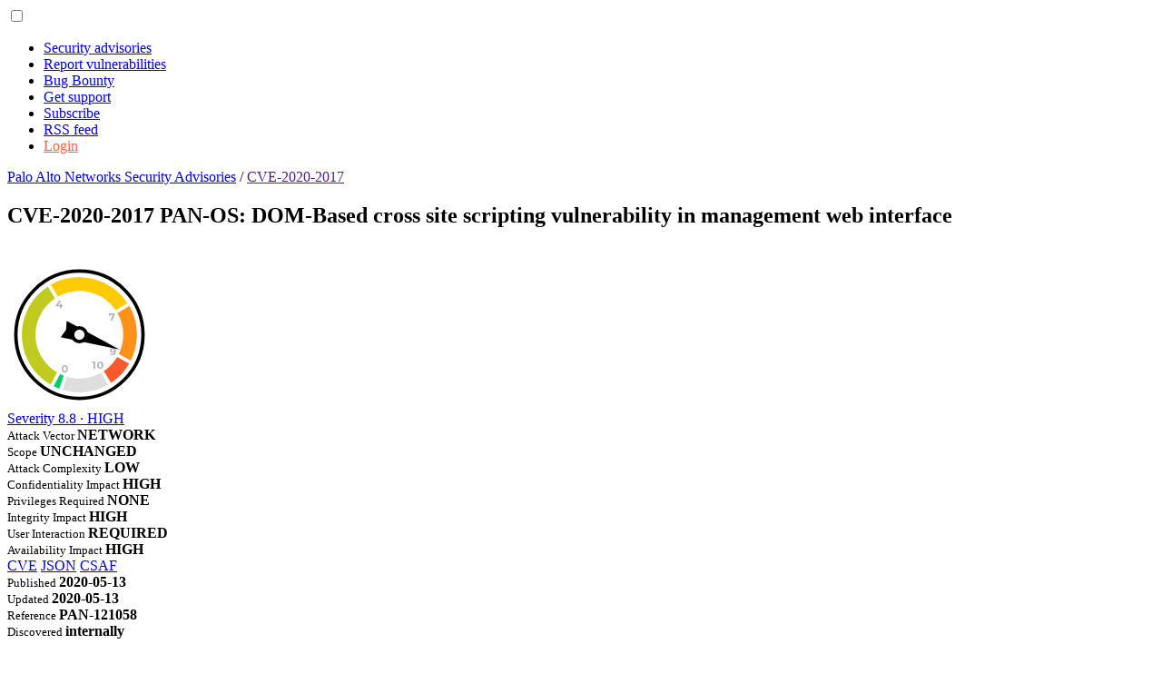

--- FILE ---
content_type: text/html; charset=utf-8
request_url: https://security.paloaltonetworks.com/CVE-2020-2017
body_size: 5078
content:
<!DOCTYPE html><html lang="en" prefix="og: http://ogp.me/ns#"><head><title>CVE-2020-2017 PAN-OS: DOM-Based cross site scripting vulnerability in management web interface</title><meta charset="utf-8"><meta http-equiv="X-UA-Compatible" content="IE=edge"><meta name="viewport" content="width=device-width, initial-scale=1.0"><meta name="keywords" content="psirt, PANW, PAN, CVE, Report Vulnerabilities, Palo Alto Networks"><meta name="og:site_name" content="Palo Alto Networks Product Security Assurance"><meta name="theme-color" content="#f0f8ff"><meta property="og:type" content="website"><link rel="apple-touch-icon" sizes="180x180" href="/icon-180x180.png"><link rel="icon" type="image/png" href="/icon-180x180.png" sizes="180x180"><link rel="shortcut icon" href="/favicon.ico"><link href="https://fonts.googleapis.com/css?family=Montserrat:700&amp;display=swap" rel="stylesheet"><link rel="stylesheet" href="/css/min.css"><script src="https://assets.adobedtm.com/9273d4aedcd2/fde2d38db50b/launch-4c3207301e79.min.js" async></script><meta name="description" content="Palo Alto Networks Security Advisory: CVE-2020-2017 PAN-OS: DOM-Based cross site scripting vulnerability in management web interface A DOM-Based Cross Site Scripting Vulnerability exists in PAN-OS and Panorama Management Web Interfaces.
A remote attacker able to convince an authenticated administrator to click on a crafted link to PAN-OS and Panorama Web Interfaces could execute arbitrary JavaScript code in the administrator's browser and perform administrative actions.

This issue affects:
PAN-OS 7.1 versions earlier than 7.1.26;
PAN-OS 8.1 versions earlier than 8.1.13;
PAN-OS 9.0 versions earlier than 9.0.6;
All versions of PAN-OS 8.0."><meta property="og:title" content="CVE-2020-2017 PAN-OS: DOM-Based cross site scripting vulnerability in management web interface"><meta property="og:description" content="A DOM-Based Cross Site Scripting Vulnerability exists in PAN-OS and Panorama Management Web Interfaces.
A remote attacker able to convince an authenticated administrator to click on a crafted link to ..."><meta property="og:type" content="article"><meta property="article:publisher" content="Palo Alto Networks Product Security Assurance"><meta property="article:author" content="PAN PSIRT"><meta property="article:published_time" content="2020-05-13T16:00:00.000Z"><meta name="twitter:card" contet="summary"><meta name="twitter:label1" content="Severity"><meta name="twitter:label2" content="Published"><meta name="twitter:data2" content="2020-05-13"></head><body id="body"><nav id="nav"><a class="ico logo tsz" href="https://www.paloaltonetworks.com"></a><input class="hid" id="menu" type="checkbox"><label class="rt ico menu nsz" for="menu" onclick></label><ul><li><a href="/">Security advisories</a></li><li><a href="/report">Report vulnerabilities</a></li><li><a href="/bugbounty">Bug Bounty</a></li><li><a href="https://support.paloaltonetworks.com/support" target="_blank" nav-track="true" nav-track-breadcrumb="nav:support">Get support</a></li><li><a href="https://support.paloaltonetworks.com/SupportAccount/Preferences"><span class="ico eml"></span>
<span>Subscribe</span></a></li><li><a href="/rss.xml"><span class="ico rss"></span>
<span>RSS feed</span></a></li><li><a href="/login?returnTo=%2FCVE-2020-2017" style="color: #fb613a;"><span>Login</span></a></li></ul></nav><div class="pad" id="content"><a href="/">Palo Alto Networks Security Advisories</a> /
<a href="">CVE-2020-2017</a><h2>CVE-2020-2017 PAN-OS: DOM-Based cross site scripting vulnerability in management web interface</h2><div class="sa_summary"><div class="pad rnd bg-blu sa_cvss"><br><style>@keyframes rotate{0%{transform: rotate(0deg);} 100%{transform: rotate(267deg);} }</style><svg id="CVSSSVG" width="42mm" height="42mm" version="1.1" viewbox="0 0 42 42" xmlns="http://www.w3.org/2000/svg"><circle cx="21" cy="21" r="18.5" fill="#fff" fill-rule="evenodd" stroke="#000" stroke-width="1"></circle><g fill-rule="evenodd" shape-rendering="auto"><path d="m15.383 32.46-1.8893 3.5011c0.5329 0.26616 1.0775 0.5058 1.634 0.71365l1.2842-3.7672c-0.34867-0.13443-0.69246-0.28245-1.0289-0.44752z" fill="#00CC66"></path><path d="m27.258 32.107c-3.1418 1.7714-6.7034 2.0742-9.9002 1.1219l-1.2842 3.7651c4.2936 1.3207 9.1009 0.93103 13.285-1.4785z" fill="#dedede"></path><path d="m31.982 27.496c-0.94261 1.5912-2.245 2.9961-3.8731 4.0861l2.1001 3.4075c2.2361-1.4705 4.0115-3.4052 5.2772-5.6022z" fill="#FA582D"></path><path d="m35.515 12.642-3.4091 2.1006c2.1467 3.8069 2.1408 8.2319 0.35398 11.875l3.5011 1.8893c2.4288-4.8643 2.4604-10.818-0.44597-15.865z" fill="#FD911A"></path><path d="m11.792 7.0094c-7.3432 4.8289-9.7459 14.66-5.2968 22.366 1.5194 2.6317 3.6551 4.6912 6.119 6.1107l1.8914-3.5042c-1.824-1.0806-3.4064-2.6318-4.5465-4.6064-3.3873-5.8669-1.6124-13.247 3.9331-16.959z" fill="#BFCB1E"></path><path d="m21.353 4.2607c-2.9582-0.068747-5.9687 0.64401-8.7111 2.2231l2.1006 3.4091c5.8474-3.2966 13.152-1.5088 16.839 3.9992l3.4081-2.1001c-3.1076-4.7254-8.2855-7.407-13.637-7.5313z" fill="#FFCB06"></path></g><path d="m9.1779 41.476" fill="none" stroke="#000"></path><g fill="#b2b2b2" font-family="Montserrat,Arial" font-size="3px" font-weight="bold"><text x="15.7" y="32">0</text><text x="14.1" y="13.3">4</text><text x="29.2" y="17">7</text><text x="29.6" y="27">9</text><text x="24.6" y="31">10</text></g><g id="ndg"><path id="needle" d="m20.59 15.532-4.4675 16.877 9.1162-14.889-2.6053-0.33678z" fill="#000" transform="rotate(267 21 21)"></path><circle cx="21" cy="21" r="2" fill="#f5f5f5" stroke="#000"></circle></g></svg><br><a class="rnd tag CVSS HIGH" href="https://cvssjs.github.io/#CVSS:3.1/AV:N/AC:L/PR:N/UI:R/S:U/C:H/I:H/A:H" title="CVSS-B: CVSS:3.1/AV:N/AC:L/PR:N/UI:R/S:U/C:H/I:H/A:H">Severity
8.8 ·
HIGH</a></div><div class="rnd pad1 bg-blu sa_vector v3"><div title="Worst: The vulnerable component is bound to the network stack and the set of possible attackers extends beyond the other options listed below, up to and including the entire Internet. Such a vulnerability is often termed “remotely exploitable” and can be thought of as an attack being exploitable at the protocol level one or more network hops away (e.g., across one or more routers)."><small>Attack Vector
</small><b>NETWORK</b></div><div title="Bad: An exploited vulnerability can only affect resources managed by the same security authority. In this case, the vulnerable component and the impacted component are either the same, or both are managed by the same security authority."><small>Scope
</small><b>UNCHANGED</b></div><div title="Worst: Specialized access conditions or extenuating circumstances do not exist. An attacker can expect repeatable success when attacking the vulnerable component."><small>Attack Complexity
</small><b>LOW</b></div><div title="Worst: There is a total loss of confidentiality, resulting in all resources within the impacted component being divulged to the attacker. Alternatively, access to only some restricted information is obtained, but the disclosed information presents a direct, serious impact. For example, an attacker steals the administrator's password, or private encryption keys of a web server."><small>Confidentiality Impact
</small><b>HIGH</b></div><div title="Worst: The attacker is unauthorized before the attack, and therefore does not require any access to settings or files of the vulnerable system to carry out an attack."><small>Privileges Required
</small><b>NONE</b></div><div title="Worst: There is a total loss of integrity or a complete loss of protection. For example, the attacker can modify any/all files protected by the impacted component. Alternatively, only some files can be modified, but malicious modification would present a direct, serious consequence to the impacted component."><small>Integrity Impact
</small><b>HIGH</b></div><div title="Bad: Successful exploitation of this vulnerability requires a user to take some action before the vulnerability can be exploited. For example, a successful exploit may only be possible during the installation of an application by a system administrator."><small>User Interaction
</small><b>REQUIRED</b></div><div title="Worst: There is a total loss of availability, resulting in the attacker being able to fully deny access to resources in the impacted component; this loss is either sustained (while the attacker continues to deliver the attack) or persistent (the condition persists even after the attack has completed). Alternatively, the attacker can deny some availability, but the loss of availability presents a direct, serious consequence to the impacted component (e.g., the attacker cannot disrupt existing connections, but can prevent new connections; the attacker can repeatedly exploit a vulnerability that, in each instance of a successful attack, leaks an only small amount of memory, but after repeated exploitation causes a service to become completely unavailable)."><small>Availability Impact
</small><b>HIGH</b></div></div><div class="rnd pad1 bg-blu sa_expand"><div class="sa_links pull_right"><span><a class="tag blue" href="https://www.cve.org/CVERecord?id=CVE-2020-2017" target="_blank" title="See CVE.org record">CVE</a>
<a class="tag orange" href="/json/CVE-2020-2017" title="Download the information in this advisory in CVE-JSON format">JSON</a>
<a class="tag csaf" href="/csaf/CVE-2020-2017" title="Download the information in this advisory in CSAF format">CSAF</a>
<a class="btn blue" href="/CVE-2020-2017" title="Permanent link to this advisory"><span class="ico link"></span></a>
<a class="btn" title="Share this advisory in email" href="mailto:?subject=CVE-2020-2017 PAN-OS: DOM-Based cross site scripting vulnerability in management web interface&amp;body=CVE-2020-2017 PAN-OS: DOM-Based cross site scripting vulnerability in management web interface%0A%0Ahttps://security.paloaltonetworks.com/CVE-2020-2017"><span class="ico eml"></span></a></span><div><span class="ico date"></span><small> Published
</small><b><span class="date-tt" data-date="2020-05-13T16:00:00.000Z">2020-05-13</span></b></div><div><span class="ico date"></span><small> Updated
</small><b><span class="date-tt" data-date="2020-05-13T16:00:00.000Z">2020-05-13</span></b></div><div><small>Reference
</small><b>PAN-121058</b></div><div title="This issue was found during internal security review or testing."><small>Discovered
</small><b>internally</b></div></div></div></div><h3>Description</h3><p>A DOM-Based Cross Site Scripting Vulnerability exists in PAN-OS and Panorama Management Web Interfaces.</p><p>A remote attacker able to convince an authenticated administrator to click on a crafted link to PAN-OS and Panorama Web Interfaces could execute arbitrary JavaScript code in the administrator's browser and perform administrative actions.</p><p>This issue affects:</p><p>PAN-OS 7.1 versions earlier than 7.1.26;</p><p>PAN-OS 8.1 versions earlier than 8.1.13;</p><p>PAN-OS 9.0 versions earlier than 9.0.6;</p><p>All versions of PAN-OS 8.0.</p><h3>Product Status</h3><table class="neat card"><colgroup><col><col class="affectedCol"></colgroup><tr><th>Versions</th><th>Affected</th><th>Unaffected</th></tr><tr><td><a href="https://www.paloaltonetworks.com/network-security/pan-os" target="_blank">PAN-OS 9.1</a></td><td>None</td><td>&gt;= 9.1.0</td></tr><tr><td><a href="https://www.paloaltonetworks.com/network-security/pan-os" target="_blank">PAN-OS 9.0</a></td><td>&lt; 9.0.6</td><td>&gt;= 9.0.6</td></tr><tr><td><a href="https://www.paloaltonetworks.com/network-security/pan-os" target="_blank">PAN-OS 8.1</a></td><td>&lt; 8.1.13</td><td>&gt;= 8.1.13</td></tr><tr><td><a href="https://www.paloaltonetworks.com/network-security/pan-os" target="_blank">PAN-OS 8.0</a></td><td>8.0.*</td><td>None</td></tr><tr><td><a href="https://www.paloaltonetworks.com/network-security/pan-os" target="_blank">PAN-OS 7.1</a></td><td>&lt; 7.1.26</td><td>&gt;= 7.1.26</td></tr></table><h3>Severity:
HIGH</h3><p>CVSSv3.1
Base Score:
8.8 (<a href="https://cvssjs.github.io/#CVSS:3.1/AV:N/AC:L/PR:N/UI:R/S:U/C:H/I:H/A:H">CVSS:3.1/AV:N/AC:L/PR:N/UI:R/S:U/C:H/I:H/A:H</a>)</p><h3>Weakness Type</h3><p><a href="https://cwe.mitre.org/data/definitions/79" target="_blank" title="More at https://cwe.mitre.org/data/definitions/79">CWE-79 Cross-site Scripting (XSS)</a></p><h3>Solution</h3><p>This issue is fixed in PAN-OS 7.1.26, PAN-OS 8.1.13, PAN-OS 9.0.6, PAN-OS 9.1.0, and all later PAN-OS versions.</p><p>PAN-OS 8.0 is now end-of-life as of October 31, 2019, and is no longer covered by our Product Security Assurance policies.</p><h3>Workarounds and Mitigations</h3><p>This issue affects the management interface of PAN-OS and is strongly mitigated by following best practices for securing the PAN-OS management interface. Please review the Best Practices for Securing Administrative Access in the PAN-OS technical documentation, available at <a href="https://docs.paloaltonetworks.com" class="linkified" target="_blank">https://docs.paloaltonetworks.com</a>.</p><h3>Acknowledgments</h3><div class="pad rnd bg-wht flx"><div class="tsz ico credit"></div><div class="pad1"><div>This issue was found by Chris Ganas of Palo Alto Networks during internal security review.</div></div></div><h3>Timeline</h3><div class="timeline"><div><label><span class="date-tt" data-date="2020-05-13T16:00:00.000Z">2020-05-13</span></label>
<span class="t">Initial publication</span></div></div><script>function localiseDates() {
  document.querySelectorAll("span[data-date]").forEach((elem) => {
    let localDate = new Date(elem.getAttribute("data-date"));
    let isoLocalDate = new Date(localDate.getTime() - localDate.getTimezoneOffset() * 60000).toISOString().slice(0, 10);
    elem.textContent = isoLocalDate;
    let fmtOpts = { dateStyle: "long", timeStyle: "long" };
    elem.setAttribute("title", new Intl.DateTimeFormat(undefined, fmtOpts).format(localDate));
  });
}

window.addEventListener("load", localiseDates);
</script></div><div class="footer"><a href="https://www.paloaltonetworks.com/legal-notices/terms-of-use">Terms of use</a><a href="https://www.paloaltonetworks.com/legal-notices/privacy">Privacy</a><a href="https://paloaltonetworks.com/product-security-assurance">Product Security Assurance and Vulnerability Disclosure Policy</a><a href="/report">Report vulnerabilities</a><a href="https://support.paloaltonetworks.com/SupportAccount/Preferences">Manage subscriptions</a></div><div class="pad bg-blu"><div class="btop">© 2026 Palo Alto Networks, Inc. All rights reserved.</div></div></body></html>

--- FILE ---
content_type: application/x-javascript;charset=utf-8
request_url: https://sstats.paloaltonetworks.com/id?d_visid_ver=5.5.0&d_fieldgroup=A&mcorgid=9A531C8B532965080A490D4D%40AdobeOrg&mid=41058009856440734077530431485126350739&ts=1769272085017
body_size: -34
content:
{"mid":"41058009856440734077530431485126350739"}